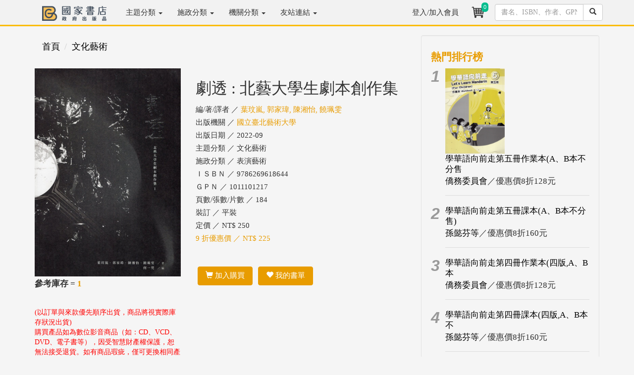

--- FILE ---
content_type: text/html; charset=utf-8
request_url: https://www.govbooks.com.tw/books/137298
body_size: 28847
content:


<!DOCTYPE html>
<html lang="zh-Hant-TW">
<head>
<!-- Global site tag (gtag.js) - Google Analytics 4-->
<script async src="https://www.googletagmanager.com/gtag/js?id=G-R2S1TLSSWT"></script>
<script>
  window.dataLayer = window.dataLayer || [];
  function gtag(){dataLayer.push(arguments);}
  gtag('js', new Date());

  gtag('config', 'G-R2S1TLSSWT');
   gtag('config', 'UA-2113413-1');
</script>
<!-- Global site tag (gtag.js) - Google Analytics 4-->
    <meta charset="utf-8" /><meta http-equiv="X-UA-Compatible" content="IE=edge" /><meta name="viewport" content="width=device-width, initial-scale=1" /><meta name="description" content="書名：劇透 : 北藝大學生劇本創作集，語言：中文，ISBN：9786269618644，頁數：184，出版社：國立臺北藝術大學，作者：葉玟嵐, 郭家瑋, 陳湘怡, 饒珮雯，出版日期：2022/09/01，類別：文化藝術 表演藝術" /><title>
	劇透 : 北藝大學生劇本創作集 - 葉玟嵐, 郭家瑋, 陳湘怡, 饒珮雯 - 國家網路書店
</title><meta property="og:title" content="劇透 : 北藝大學生劇本創作集 - 葉玟嵐, 郭家瑋, 陳湘怡, 饒珮雯 - 國家網路書店" /><meta property="og:type" content="book" /><meta property="og:description" content="書名：劇透 : 北藝大學生劇本創作集，語言：中文，ISBN：9786269618644，頁數：184，出版社：國立臺北藝術大學，作者：葉玟嵐, 郭家瑋, 陳湘怡, 饒珮雯，出版日期：2022/09/01，類別：文化藝術 表演藝術" /><meta property="og:site_name" content="國家網路書店" /><meta property="og:url" content="https://www.govbooks.com.tw/books/137298" /><meta property="og:image" content="https://www.govbooks.com.tw/bookpic/1011101217_01.jpg" /><link rel="image_src" type="image/jpeg" href="https://www.govbooks.com.tw/bookpic/1011101217_01.jpg" /><link rel="stylesheet" href="//maxcdn.bootstrapcdn.com/bootstrap/3.3.7/css/bootstrap.min.css" integrity="sha384-BVYiiSIFeK1dGmJRAkycuHAHRg32OmUcww7on3RYdg4Va+PmSTsz/K68vbdEjh4u" crossorigin="anonymous" /><link href="/Content/govbooks.css" rel="stylesheet" />
    <!--[if lt IE 9]>
      <script src="https://oss.maxcdn.com/html5shiv/3.7.2/html5shiv.min.js"></script>
      <script src="https://oss.maxcdn.com/respond/1.4.2/respond.min.js"></script>
    <![endif]-->
    <script src="https://code.jquery.com/jquery-1.12.4.min.js" integrity="sha256-ZosEbRLbNQzLpnKIkEdrPv7lOy9C27hHQ+Xp8a4MxAQ=" crossorigin="anonymous"></script>
    <script src="//maxcdn.bootstrapcdn.com/bootstrap/3.3.7/js/bootstrap.min.js" integrity="sha384-Tc5IQib027qvyjSMfHjOMaLkfuWVxZxUPnCJA7l2mCWNIpG9mGCD8wGNIcPD7Txa" crossorigin="anonymous"></script>

    
    <script type="text/javascript">
        function CartCount(cnt) {
            $("#TopCartCount").text(cnt);
        }
        //function moreless(amore, div) {
        //    $(amore).click(function () {
        //        if ($(amore).text() == "more...") {
        //            $(div).css("height", "auto");
        //            $(amore).text("...less");
        //        } else {
        //            $(div).css("height", "200px");
        //            $(amore).text("more...");
        //        }
        //    });
        //}

        $(document).ready(function () {
            $("#aAbstractMore").click(function () {
                if ($("#aAbstractMore").text() == "more...") {
                    $("#divAbstract").css("height", "auto");
                    $("#aAbstractMore").text("...less");
                } else {
                    $("#divAbstract").css("height", "200px");
                    $("#aAbstractMore").text("more...");
                }
            });
        });
    </script>
</head>
<body>
    <form method="post" action="./137298" id="form1">
<div class="aspNetHidden">
<input type="hidden" name="__EVENTTARGET" id="__EVENTTARGET" value="" />
<input type="hidden" name="__EVENTARGUMENT" id="__EVENTARGUMENT" value="" />
<input type="hidden" name="__VIEWSTATE" id="__VIEWSTATE" value="iqSoOoa5e6/EOtOpWLwzOpDEQqkaCf1nQw3PWc+k6m1zmVsfB72lcvMSYmRgZXn26YuUPVhh8YIQ3ZEetOTCAX1rIJ3hbHNOpse3Qi8zVUw=" />
</div>

<script type="text/javascript">
//<![CDATA[
var theForm = document.forms['form1'];
if (!theForm) {
    theForm = document.form1;
}
function __doPostBack(eventTarget, eventArgument) {
    if (!theForm.onsubmit || (theForm.onsubmit() != false)) {
        theForm.__EVENTTARGET.value = eventTarget;
        theForm.__EVENTARGUMENT.value = eventArgument;
        theForm.submit();
    }
}
//]]>
</script>


<script src="/WebResource.axd?d=pynGkmcFUV13He1Qd6_TZLo1al2U_tXJeusrlAHW89kxnK9ulHR0XRx_A7gax7CoF1suGVJeWWvDOS2J3oUJOA2&amp;t=638901824248157332" type="text/javascript"></script>


<script src="../Scripts/WebForms/MsAjax/MicrosoftAjax.js" type="text/javascript"></script>
<script src="../Scripts/WebForms/MsAjax/MicrosoftAjaxWebForms.js" type="text/javascript"></script>
<div class="aspNetHidden">

	<input type="hidden" name="__VIEWSTATEGENERATOR" id="__VIEWSTATEGENERATOR" value="71BCBBF2" />
	<input type="hidden" name="__EVENTVALIDATION" id="__EVENTVALIDATION" value="r75pLIdxIpdDtzWUBKHiiM/xRSSQFsp+gY69T9fOmq57gJIeQ9r4r0dIaakRPwkt7AOzRYo8BvLDZ5OLMIH8ItdGMStb4pwZUS7mPI/dl/R4qFoKmEPJiLuyuz6jrWlOUufCHfrwEpJnk7kMX8J4NFCKVGDjctQd//nqP8YenOmn+D8qhCm5IY0swgIQjvl4rphaaf0gwose0TwUqMIofpZS3uwUX2dgN7pRaUmepdI=" />
</div>
        
<header class="navbar navbar-inverse navbar-fixed-top bs-docs-nav" role="banner">
  <div class="container">
    <div class="navbar-header">
      <button class="navbar-toggle collapsed" type="button" data-toggle="collapse" data-target=".bs-navbar-collapse">
        <span class="icon-bar" style="background-color:#333"></span>
        <span class="icon-bar" style="background-color:#333"></span>
        <span class="icon-bar" style="background-color:#333"></span>
      </button>

        <!--手機版直接搜尋-->
      <div class="navbar-toggle" style="padding:0px; width:30%; border:none;">
            <div class="input-group">
            <input name="ctl00$Head1$TextBox1" type="text" maxlength="20" id="Head1_TextBox1" class="form-control" />
              <span class="input-group-btn">
                <a id="Head1_LinkButton1" class="btn btn-default" href="javascript:__doPostBack(&#39;ctl00$Head1$LinkButton1&#39;,&#39;&#39;)"><span class="glyphicon glyphicon-search"></span></a>
              </span>
          </div>
          
      </div>
      <!--/手機版直接搜尋-->  
      <a href="/"><img src="/images/gb_logo_2.png" title="GB國家書店-政府出版品" class="img-responsive" style="max-width:130px; margin:12px 24px 1px 15px;"></a>
    </div>
    <nav class="navbar-collapse bs-navbar-collapse collapse" role="navigation" style="height: 1px;">
      <ul class="nav navbar-nav">
          <li class='dropdown'><a href='#' class='dropdown-toggle' style='position: relative;' data-toggle='dropdown' aria-expanded='False'>主題分類 <b class='caret'></b></a><ul class='dropdown-menu'><li><a href='/category?no=100'>內政及國土</a></li><li><a href='/category?no=200'>外交及國防</a></li><li><a href='/category?no=300'>法務</a></li><li><a href='/category?no=400'>教育文化</a></li><li><a href='/category?no=500'>財政經濟</a></li><li><a href='/category?no=600'>交通建設</a></li><li><a href='/category?no=700'>農業環保</a></li><li><a href='/category?no=800'>衛生福利勞動</a></li><li><a href='/category?no=900'>綜合行政</a></li></ul></li><li class='dropdown'><a href='#' class='dropdown-toggle' style='position: relative;' data-toggle='dropdown' aria-expanded='False'>施政分類 <b class='caret'></b></a><ul class='dropdown-menu'><li><a href='/category?no=100&type=cake'>內政及國土安全</a></li><li><a href='/category?no=200&type=cake'>外交僑務及兩岸</a></li><li><a href='/category?no=300&type=cake'>國防及退伍軍人</a></li><li><a href='/category?no=400&type=cake'>財政金融</a></li><li><a href='/category?no=500&type=cake'>教育及體育</a></li><li><a href='/category?no=600&type=cake'>法務</a></li><li><a href='/category?no=700&type=cake'>經濟貿易</a></li><li><a href='/category?no=800&type=cake'>交通及建設</a></li><li><a href='/category?no=900&type=cake'>勞動及人力資源</a></li><li><a href='/category?no=A00&type=cake'>農業</a></li><li><a href='/category?no=B00&type=cake'>衛生及社會安全</a></li><li><a href='/category?no=C00&type=cake'>環境資源</a></li><li><a href='/category?no=D00&type=cake'>文化及觀光</a></li><li><a href='/category?no=E00&type=cake'>國家發展及科技</a></li><li><a href='/category?no=F00&type=cake'>海洋事務</a></li><li><a href='/category?no=G00&type=cake'>原住民族</a></li><li><a href='/category?no=H00&type=cake'>客家</a></li><li><a href='/category?no=I00&type=cake'>其他政務</a></li><li><a href='/category?no=J00&type=cake'>輔助事務</a></li></ul></li><li class='dropdown'><a href='#' class='dropdown-toggle' style='position: relative;' data-toggle='dropdown' aria-expanded='False'>機關分類 <b class='caret'></b></a><ul class='dropdown-menu'><li><a href='/category?no=200000000A&type=org'>總統府</a></li><li><a href='/category?no=300000000X&type=org'>行政院/部</a></li><li><a href='/category?no=300000000Y&type=org'>行政院/會</a></li><li><a href='/category?no=300000000Z&type=org'>行政院/其他</a></li><li><a href='/category?no=376000000Z&type=org'>地方議會</a></li><li><a href='/category?no=379000000Z&type=org'>地方政府</a></li><li><a href='/category?no=400000000A&type=org'>立法院</a></li><li><a href='/category?no=500000000F&type=org'>司法院</a></li><li><a href='/category?no=600000000A&type=org'>考試院</a></li><li><a href='/category?no=700000000A&type=org'>監察院</a></li><li><a href='/category?no=9000000001&type=org'>大學出版中心</a></li><li><a href='/category?no=9900000000&type=org'>其他</a></li></ul></li><li class='dropdown'><a href='#' class='dropdown-toggle' data-toggle='dropdown'>友站連結 <b class='caret'></b></a><ul class='dropdown-menu'><li><a href='//store.showwe.tw/' target='_blank'>秀威書店</a></li><li><a href='//showwe.tw' target='_blank'>作家生活誌</a></li><li><a href='//ihc.cip.gov.tw/' target='_blank'>原住民族文獻</a></li><li><a href='//cdj.sfaa.gov.tw/journal/index' target='_blank'>社區發展季刊</a></li></ul></li>
      </ul>
    <ul class="nav navbar-nav navbar-right">
      <li id="Head1_lilogin">
        <a href="/login">
           登入/加入會員</a>
      </li>
      
        <li>
            <a href="/shop/cart" style="padding:8px;position:relative;" title="購物車"><i class="fa fa-star text-yellow">
                <div class="buyno img-rounded">
                    <span id="TopCartCount">0</span>
                </div>
            <img class="img-circle" src="/images/shoppingcar_b.png" style="width:34px"></i></a>
        </li>
      	<li style="max-width: 234px;">
            <div id="Head1_PanelSearch" class="input-group" onkeypress="javascript:return WebForm_FireDefaultButton(event, &#39;Head1_btnSearch&#39;)" style="padding: 8px;">
	
               <input name="ctl00$Head1$txtSearch" type="text" maxlength="20" id="Head1_txtSearch" class="form-control" placeholder="書名、ISBN、作者、GPN" />
               <span class="input-group-btn">
                   <a id="Head1_btnSearch" class="btn btn-default" href="javascript:__doPostBack(&#39;ctl00$Head1$btnSearch&#39;,&#39;&#39;)"><span class="glyphicon glyphicon-search"></span></a>
               </span>
            
</div>
        </li>
      </ul>
    </nav>
  </div>
</header>

        <div class="container">

<div id="fb-root"></div>
<script async defer crossorigin="anonymous" src="https://connect.facebook.net/zh_TW/sdk.js#xfbml=1&version=v17.0&appId=252870875121445&autoLogAppEvents=1" nonce="T54CIjE7"></script>

            <div class="row">
                <div class="col-md-12" style="text-align:center;">
                    
                </div>
            </div>

            
    <script type="text/javascript">
//<![CDATA[
Sys.WebForms.PageRequestManager._initialize('ctl00$c1$ScriptManager1', 'form1', ['tctl00$c1$UpdatePanel1','c1_UpdatePanel1'], ['ctl00$c1$btnCart','c1_btnCart','ctl00$c1$btnTrack','c1_btnTrack'], [], 90, 'ctl00');
//]]>
</script>

    <div class="row">
        <div class="col-md-8 swlist content">
            
<ol class="breadcrumb">
    <li><a href="/">首頁</a></li>
    
    <li><a href='/category/440'>文化藝術</a></li>
</ol>


            <div class="row">
                <div class="col-md-5 col-xs-12">
                    <img src="/bookpic/1011101217_01.jpg" id="c1_imgCover" class="img-responsive center-block" onerror="this.src=&#39;/images/ErrorBook.jpg&#39;" alt="劇透 : 北藝大學生劇本創作集" />
                    <div class="row">
                        <div class="col-md-12">
                            
                            <p style='font-size:17px; font-weight: bold;'>參考庫存 = <span style='color:#E89C00'>1</span></p><span style='color: #FF0000;'>(以訂單與來款優先順序出貨，商品將視實際庫存狀況出貨)</span>
                            <div class="row">
                                
                            </div>
                            <span style="color: #f00;">購買產品如為數位影音商品（如：CD、VCD、DVD、電子書等），因受智慧財產權保護，恕無法接受退貨。如有商品瑕疵，僅可更換相同產品。</span>
                        </div>
                    </div>
                </div>
                <div class="col-md-7 col-xs-12 book-info">
                    <h1>
                        劇透 : 北藝大學生劇本創作集</h1>
                    <ul>
                        <li>編/著/譯者 ／ 
                            <a href='/search?q=%e8%91%89%e7%8e%9f%e5%b5%90%2c+%e9%83%ad%e5%ae%b6%e7%91%8b%2c+%e9%99%b3%e6%b9%98%e6%80%a1%2c+%e9%a5%92%e7%8f%ae%e9%9b%af' style='color: #E89C00'>葉玟嵐, 郭家瑋, 陳湘怡, 饒珮雯</a></li>
                        <li>出版機關 ／
                            <a href='/category?no=A095U0000Q&type=org' style='color: #E89C00'>國立臺北藝術大學</a></li>
                        <li>出版日期 ／
                            2022-09</li>
                        <li>主題分類 ／ 
                            文化藝術
                        </li>
                        <li>施政分類 ／ 
                            表演藝術
                        </li>
                        <li>ＩＳＢＮ ／
                            9786269618644</li>
                        <li>ＧＰＮ ／ 
                            1011101217
                        </li>
                        <li>頁數/張數/片數 ／
                            184
                        </li>
                        <li>裝訂 ／ 
                            平裝
                        </li>
                        <li>定價 ／ NT$
                            250</li>
                        <li style="color: #E89C00">
                            9
                            折優惠價 ／ NT$
                            225</li>
                        
                    </ul>
                    <div>
                        <span class="sharebar"><div class="fb-share-button" data-href="http://www.govbooks.com.tw/books/137298" data-layout="button"></div></span>
                    </div>

                    <br>

                    <div id="c1_UpdatePanel1">
	
                            <div class="book-btn">
                                <a id="c1_btnCart" class="btn btn-danger" href="javascript:__doPostBack(&#39;ctl00$c1$btnCart&#39;,&#39;&#39;)"><span class="glyphicon glyphicon-shopping-cart"></span>&nbsp;加入購買</a>
                                <a id="c1_btnTrack" class="btn btn-danger" href="javascript:__doPostBack(&#39;ctl00$c1$btnTrack&#39;,&#39;&#39;)"><span class="glyphicon glyphicon-heart"></span>&nbsp;我的書單</a>
                                
                            </div>
                        
</div>

                    

                    <br />
                    
                </div>
            </div>

            <hr>

            <div id="divAbstract" style="height: 200px; overflow: hidden;">
                <h3>簡介</h3>
                <p>
                    葉玟嵐〈壁虎〉<br /><br />都市青年回到長年未歸的山村奔喪，陌生的偏鄉、疏遠的親族，一切都在對彼此標示差距與隔閡。城市與鄉村、男與女、順遂人生理所當然的坦蕩自由與困境束縛中不甘的勉力掙扎，最後總歸的似乎只有一句──無可奈何。<br /><br />都市青年回到長年未歸的山村奔喪，陌生的偏鄉、疏遠的親族，一切都在對彼此標示差距與隔閡。城市與鄉村、男與女、順遂人生理所當然的坦蕩自由與困境束縛中不甘的勉力掙扎，最後總歸的似乎只有一句──無可奈何。<br /><br />--------------<br />郭家瑋〈在西門町〉<br /><br />正在讀研究所的妹妹搬進姊姊在西門町租的小套房，期望展開新生活，卻發現姊姊不但容貌改變，連態度也感覺異常熱情。姊姊是否在隱瞞什麼？但妹妹沒有想到，自己也會在這個狹仄的房間裡面，揭開自己的祕密。<br /><br />妹妹搬進姊姊在西門町租的小套房，期望展開新生活，卻發現姊姊不但容貌改變，連態度也感覺異常熱情。姊姊是否在隱瞞什麼？但妹妹沒有想到，自己也會在這個狹仄的房間裡面，揭開自己的祕密。<br /><br />--------------<br />陳湘怡〈金華街的一月八日〉<br /><br />獨居河畔旁公寓的退休教師麗華，雇用從事裸體清潔的雅婷到家打掃，兩人在日常活動中盡力調整彼此的距離。身為地理老師，麗華回答不出公寓旁邊河川的名字，她才驚覺原來自己不是從坐上輪椅那刻才開始錯過人生。<br /><br />獨居河畔旁公寓的退休教師與裸體清潔員，的雅婷到家打掃，兩人在日常活動中盡力調整彼此的距離。身為地理老師，麗華回答不出公寓旁邊河川的名字，她才驚覺原來自己不是從坐上輪椅那刻才開始錯過人生。<br /><br />--------------<br />饒珮雯〈年輕美麗〉<br /><br />一對夫妻在時間殘酷的摧折裡，終於恍然醒悟生活的平庸和耗損。多年以後再次回首，當時他們年輕美麗，想要的很多很多，世界很新，就像一個晴朗的早晨。<br /><br />一對夫妻在時間殘酷的摧折裡，終於恍然醒悟生活的平庸和耗損。多年以後再次回首，當時他們年輕美麗，想要的很多很多，世界很新，就像一個晴朗的早晨。<br />
                </p>
            </div>
            <div id="c1_divAbstractMore">

                <p class="text-right"><a href="javascript:moreless('#aAbstractMore','#divAbstract');" id="aAbstractMore">more...</a></p>
            </div>

            <hr>

<div id="divIntroduce">
<h3>目次</h3>
<p>
發刊詞<br />劇本事<br />葉玟嵐〈壁虎〉<br />郭家瑋〈在西門町〉<br />陳湘怡〈金華街的一月八日〉<br />饒珮雯〈年輕美麗〉
</p>
<hr>
</div>

            <h3>作者相關著作</h3>
            <ul>
                
            </ul>

            <hr>

            <h3>同機關其他書籍</h3>
            <div class="row book-list">
                
                        <div class="col-md-3 col-xs-6">
                            <a href="/books/141904" class="book-atc text-center">
                                <img src="/bookpic/1011201166_01.jpg" width="120" height="170" class="img-responsive center-block" alt="1399趙氏孤兒" onerror="this.src='/images/ErrorBook.jpg'" />
                                <h4>1399趙氏孤兒</h4>
                                
                            </a>
                        </div>
                    
                        <div class="col-md-3 col-xs-6">
                            <a href="/books/132934" class="book-atc text-center">
                                <img src="/bookpic/1010702758_01.jpg" width="120" height="170" class="img-responsive center-block" alt="【世界遺產之旅25】緬甸：伊洛瓦底江" onerror="this.src='/images/ErrorBook.jpg'" />
                                <h4>【世界遺產之旅25】緬甸：伊洛瓦底江</h4>
                                
                            </a>
                        </div>
                    
                        <div class="col-md-3 col-xs-6">
                            <a href="/books/115492" class="book-atc text-center">
                                <img src="/bookpic/1010601618_01.jpg" width="120" height="170" class="img-responsive center-block" alt="藝術之道－序章" onerror="this.src='/images/ErrorBook.jpg'" />
                                <h4>藝術之道－序章</h4>
                                
                            </a>
                        </div>
                    
                        <div class="col-md-3 col-xs-6">
                            <a href="/books/124378" class="book-atc text-center">
                                <img src="/bookpic/1010801124_01.jpg" width="120" height="170" class="img-responsive center-block" alt="交織（Kotekan）與得賜（Tak" onerror="this.src='/images/ErrorBook.jpg'" />
                                <h4>交織（Kotekan）與得賜（Tak</h4>
                                
                            </a>
                        </div>
                    
            </div>
        </div>

        <!-- 右邊欄 -->
        <div class="col-md-4 hidden-xs swlist">
            <div class="well">
                <h4>熱門排行榜</h4>
                <div class="row padding-gutter topnumber">
                    
                            <div class="col-md-1">
                                <em>1</em>
                            </div>
                            <div class="col-md-11 text-left" style="padding-right: 15px;">
                                <a href='/books/143357'><img src='/bookpic/9399000050520_01.jpg' width='120' height='170' class='img-responsive' alt='學華語向前走第五冊作業本(A、B本不分售' onerror="this.src='/images/ErrorBook.jpg'" /></a>
                                <h4><a href="/books/143357">學華語向前走第五冊作業本(A、B本不分售</a></h4>
                                <p><a href="/books/143357">僑務委員會</a>／優惠價8折128元</p>
                                <hr />
                            </div>
                        
                            <div class="col-md-1">
                                <em>2</em>
                            </div>
                            <div class="col-md-11 text-left" style="padding-right: 15px;">
                                
                                <h4><a href="/books/143345">學華語向前走第五冊課本(A、B本不分售)</a></h4>
                                <p><a href="/books/143345">孫懿芬等</a>／優惠價8折160元</p>
                                <hr />
                            </div>
                        
                            <div class="col-md-1">
                                <em>3</em>
                            </div>
                            <div class="col-md-11 text-left" style="padding-right: 15px;">
                                
                                <h4><a href="/books/143355">學華語向前走第四冊作業本(四版,A、B本</a></h4>
                                <p><a href="/books/143355">僑務委員會</a>／優惠價8折128元</p>
                                <hr />
                            </div>
                        
                            <div class="col-md-1">
                                <em>4</em>
                            </div>
                            <div class="col-md-11 text-left" style="padding-right: 15px;">
                                
                                <h4><a href="/books/143344">學華語向前走第四冊課本(四版,A、B本不</a></h4>
                                <p><a href="/books/143344">孫懿芬等</a>／優惠價8折160元</p>
                                <hr />
                            </div>
                        
                            <div class="col-md-1">
                                <em>5</em>
                            </div>
                            <div class="col-md-11 text-left" style="padding-right: 15px;">
                                
                                <h4><a href="/books/147539">0km: 重訪山林課展覽手冊</a></h4>
                                <p><a href="/books/147539">洪廣冀</a>／優惠價85折255元</p>
                                <hr />
                            </div>
                        
                            <div class="col-md-1">
                                <em>6</em>
                            </div>
                            <div class="col-md-11 text-left" style="padding-right: 15px;">
                                
                                <h4><a href="/books/147554">竹塹文學獎童詩得獎作品輯. 2025</a></h4>
                                <p><a href="/books/147554">施廷澔等作</a>／優惠價85折153元</p>
                                <hr />
                            </div>
                        
                    <p class="text-right"><a href="/rank?type=sell">更多排行</a></p>
                </div>
            </div>
        </div>

        <!-- 購物須知 -->
        <div class="col-md-12" style="margin-top: 15px;">
            <div class="well">
                <h3>購物須知</h3>
                <ul>
                    <li>為了保障您的權益，國家書店會員所購買商品享有到貨十天的鑑賞期（含例假日）。退回之商品必須於鑑賞期內寄回（以郵戳或收執聯為憑），且商品必須是全新狀態與完整包裝(商品、附件、內外包裝、隨貨文件、贈品等)，否則恕不接受退貨。</li>
                    <li>購買產品如為數位影音商品（如：CD、VCD、DVD、電子書等），因受智慧財產權保護，恕無法接受退貨。如有商品瑕疵，僅可更換相同產品。</li>
                    <li>國家書店因網路與門市共同銷售，若在您完成訂單程序之後，若內含售盡無庫存之商品，本公司保留出貨與否的權利，但我們仍會以最快速度為您下單調貨。但恐原出版機關亦無庫存可供銷售，缺書部份我們將為您進行退款作業。</li>
                    <li>海外購書運費一律另行報價 ，當您進購物車下訂單選取海外寄送地址後，我們將另以mail通知您運費金額。確認書款與運費一併支付後，我們將儘速處理您的訂單。</li>
                    <li>學校團體、讀書會用書，或每月需特定數量者，可洽<a href="/groupbuy" target="_blank">【團購部門】</a>，我們有專人為您服務。</li>
                </ul>
            </div>
        </div>
    </div>

            <hr>
            
<footer>
<div class="row">
<div class="col-md-5">
<p>秀威資訊科技股份有限公司國家書店松江門市&nbsp;&nbsp;&nbsp;&nbsp;統編：25511417</p>
<p>門市地址：104 台北市中山區松江路209號1樓</p>
</div>
<div class="col-md-6">
<p class="swinfo"><a href="/aboutus">關於我們</a> ．<a href="/faq">常見問題</a> ．<a href="/groupbuy">團購服務</a> ．<a href="/terms">隱私權說明</a> ．<a href="/stores">門市據點</a> ．<a href="/service">客服信箱</a></p>
<p>Copyright &copy; 國家網路書店</p>
</div>
 <div class="col-md-1">
<a href="https://www.facebook.com/govbooks/" target="_blank"><img src="/images/fb-logo.jpg" class="img-circle" width="30" height="30"></a>
</div>  
</div>


<div class="row">
<div class="col-md-12">
<p>總公司：秀威資訊科技股份有限公司 114 台北市內湖區瑞光路76巷65號</p>
</div>
</div>


</footer>

        </div>
    </form>
    
    <div id="gotop" class="img-rounded">˄</div>
    <script src="/Scripts/gotop.js"></script>

    
    
</body>
</html>


--- FILE ---
content_type: text/css
request_url: https://www.govbooks.com.tw/Content/govbooks.css
body_size: 22254
content:
/*!
 * Start Bootstrap - Blog Home HTML Template (http://startbootstrap.com)
 * Code licensed under the Apache License v2.0.
 * For details, see http://www.apache.org/licenses/LICENSE-2.0.
 */

body {
	padding-top: 70px; /* Required padding for .navbar-fixed-top. Remove if using .navbar-static-top. Change if height of navigation changes. */
	background-color: #F5F5F5;
	font-family: "微軟正黑體";
}

#gotop {
	display: none;
	position: fixed;
	right: 15px;
	bottom: 15px;
	font-size: 20px;
	color: white;
	cursor: pointer;
	z-index: 1;
	background-color: #C6C6C6;
	background-color: rgba(0, 0, 0, 0.5);
	padding-top: 5px;
	padding-right: 12px;
	padding-bottom: 10px;
	padding-left: 12px;
}

#gotop:hover {
	background-color: #E89C00;

}




footer {
    margin: 50px 0;
}

p { font-size:15px;}

.swlist-h1 {
	font-size:23px;
	border-bottom:1px solid #DDDDDD;
	color: #E89C00;
	font-weight: bold;
}
.content  h1 {
	font-size: 32px;
	line-height: 1.25em;
}
.content em {
	padding-top: 1em;
	padding-bottom: 1em;
	display: block;
	font-style: normal;
}
.content p {
	font-size: 18px;
	line-height: 1.75em;
	margin-bottom: 2em;
}
.content    h3 {
	font-size: 24px;
	line-height: 1.75em;
	font-weight: bold;
	color: #E89C00;
}
.content-h5  h5 a      {
	font-size: 16px;
	line-height: 1.75em;
	font-weight: bold;
	color: #E89C00;
}
.content  li {
	font-size: 18px;
	line-height: 1.75em;
}



.swlist h2 {
	font-size:21px;
	margin-top:0.5em;
}

.swlist h4 {
	font-size:21px;
	margin-top:0.5em;
	line-height: 1.25em;
	color: #E89C00;
	font-weight: bold;
}
.swlist  h4 a {
	font-size:17px;
	margin-top:0.5em;
	line-height: 1.25em;
	font-weight: normal;
}
.listtag  li a {
	color: #D9534F;
}
.pageli  li a {
	color: #333333;
}
.pageli  li a:hover {
	color: #333333;
}




.swlist a { color:#000000;}
.swinfo  a {
	color:#333333;
}
.swindex    h3 a {
	color:#E89C00;
}
.swindex     h3 a:hover {
	color:#E89C00;
	text-decoration: underline;
}
.swlist a:hover {
	color:#B07700;
}
.swinfo   a:hover {
	color:#E89C00;
	text-decoration: underline;
}



hr {border-top:1px solid #DDDDDD;}


/*.nav*/
.navbar { font-size:15px;}
/*底色*/
.navbar-inverse .navbar-toggle{
	border-color: #FFCD40;
}

/*主底色*/
.navbar-inverse {
	background-color: #F2F2F2;
}
.navbar-inverse .navbar-nav>.active>a:hover,.navbar-inverse .navbar-nav>li>a:hover, .navbar-inverse .navbar-nav>li>a:focus {
	background-color: #FBBC00;
	color: #333333;
}
.navbar-inverse .navbar-nav>.active>a,.navbar-inverse .navbar-nav>.open>a,.navbar-inverse .navbar-nav>.open>a, .navbar-inverse .navbar-nav>.open>a:hover,.navbar-inverse .navbar-nav>.open>a, .navbar-inverse .navbar-nav>.open>a:hover, .navbar-inverse .navbar-nav>.open>a:focus {
	background-color: #FBBC00;
	color: #333333;
}
.dropdown-menu {
	background-color: #FBBC00;
	font-size: 15px;
	color: #333333;
}
.dropdown-menu>li>a:hover, .dropdown-menu>li>a:focus {
	background-color: #FBBC00;
	font-size: 15px;
}
.navbar-inverse { background-image: none; }
.dropdown-menu>li>a:hover, .dropdown-menu>li>a:focus { background-image: none; }

/*選單大底線*/
.navbar-inverse {
	border-bottom-width: 3px;
	border-bottom-color: #FBBC00;
}
.navbar-inverse .navbar-brand {
	color: #333333;
}
.navbar-inverse .navbar-brand:hover {
	color: #333333;
}
.navbar-inverse .navbar-nav>li>a {
	color: #333333;
}/*主選單字顏色*/
.navbar-inverse .navbar-nav>li>a:hover, .navbar-inverse .navbar-nav>li>a:focus {
	color: #333333;
}
.navbar-inverse .navbar-nav>.active>a,.navbar-inverse .navbar-nav>.open>a, .navbar-inverse .navbar-nav>.open>a:hover, .navbar-inverse .navbar-nav>.open>a:focus {
	color: #333333;
}
.navbar-inverse .navbar-nav>.active>a:hover, .navbar-inverse .navbar-nav>.active>a:focus {
	color: #333333;
}
.navbar-inverse .navbar-toggle:focus, .navbar-inverse .navbar-toggle:hover {
    background-color: #FBBC00;/*收縮三條線底部顏色*/
}
.dropdown-menu>li>a {
	color: #333333;
	background-color: #FBBC00;
}

.dropdown-menu>li>a:hover{
	background-color: #EAAF00;
	color: #333;
}

.dropdown-menu a  {
	color: #333333;
	background-color: #333333;
}
.navbar-inverse .navbar-nav .open .dropdown-menu>li>a {
	color: #333333;
}
.dropdown-menu>li>a:hover, .dropdown-menu>li>a:focus {
	color: #333333;
}
.navbar-inverse .navbar-nav>.dropdown>a .caret {
	border-top-color: #333333;
}
.navbar-inverse .navbar-nav>.dropdown>a:hover .caret {
	border-top-color: #333333;
}
.navbar-inverse .navbar-nav>.dropdown>a .caret {
	border-bottom-color: #ffffff;
}
.navbar-inverse .navbar-nav>.dropdown>a:hover .caret { border-bottom-color: #FFFFFF}

/* /.nav */

/* 分類用標簽 */
.label a { color:#FFFFFF}
.label a:hover { color:#FFFFFF}
/* /分類用標簽 */

.img-p{
	position:absolute;
	width:auto;
	right:15px;
	bottom:0px;
	left:15px;
	z-index:10;
	font-size:20px;
	color:#fff;
	text-align:left;
	text-shadow:0 1px 2px rgba(0,0,0,.6);
	background: rgba(0%,0%,0%,0.4);
}

.padding-gutter > [class*='col-'] {/* 隔線規零 */
    padding-right:0;
    padding-left:;
}


.background_1 {
	background-size: cover;
	background-position:center center;
	background-repeat: no-repeat;
	height: auto;
	width: auto;
	display: block;
	background-image: url(../../../../../showwe/%E7%B6%B2%E9%A0%81%E8%A3%BD%E4%BD%9C/POD%E7%B6%B2%E7%AB%99/web/images/336704_1920.jpg);
}
.hotcontent li a {
	color: #333333;
	background-color: #CCCCCC;
	margin-bottom: 28px;
	line-height: 3.25em;
	padding-top: 0.5em;
	padding-right: 1em;
	padding-bottom: 0.5em;
	padding-left: 1em;
	
	-moz-border-radius: 3px;
-webkit-border-radius: 3px;
border-radius: 3px;
}
.index-img img {
	height: auto;
	width: 100%;
}








/* 首頁圖片固定*/
.cov-hid{
overflow:hidden;

}

.index-cov{
	background-color: #666666;
	background-size: cover;
	background-position:center center;
	background-repeat: no-repeat;
	display: block;
	width: 100%;
}

.cov-md-h-1st{
	height: 500px;
}

.cov-xs-h-1st{
	height: 290px;
}

.cov-md-h-2nd{
	height: 240px;
}

.cov-md-h-3rd{
	height: 65px;
}
.book-btn  a {
	background-color: #E89C00;
	font-size: 15px;
	margin: 0.25em;
	padding-top: 0.5em;
	padding-right: 1em;
	padding-bottom: 0.5em;
	padding-left: 1em;
	color: #FFFFFF;
	border-top-color: #E89C00;
	border-right-color: #E89C00;
	border-bottom-color: #E89C00;
	border-left-color: #E89C00;
}
.activity-btn a {
	line-height: 1em;
	color: #FFFFFF;
	background: #83c9bb;
background: -moz-linear-gradient(-45deg, #83c9bb 0%, #308c8c 100%);
background: -webkit-gradient(left top, right bottom, color-stop(0%, #83c9bb), color-stop(100%, #308c8c));
background: -webkit-linear-gradient(-45deg, #83c9bb 0%, #308c8c 100%);
background: -o-linear-gradient(-45deg, #83c9bb 0%, #308c8c 100%);
background: -ms-linear-gradient(-45deg, #83c9bb 0%, #308c8c 100%);
background: linear-gradient(135deg, #83c9bb 0%, #308c8c 100%);
filter: progid:DXImageTransform.Microsoft.gradient( startColorstr='#83c9bb', endColorstr='#308c8c', GradientType=1 );
	display: block;
	text-align: center;
	padding: 0.75em;
}
.activity-btn  a:hover {
	line-height: 1em;
	color: #FFFFFF;
	background: #addbd2;
background: -moz-linear-gradient(-45deg, #addbd2 0%, #39a7a7 100%);
background: -webkit-gradient(left top, right bottom, color-stop(0%, #addbd2), color-stop(100%, #39a7a7));
background: -webkit-linear-gradient(-45deg, #addbd2 0%, #39a7a7 100%);
background: -o-linear-gradient(-45deg, #addbd2 0%, #39a7a7 100%);
background: -ms-linear-gradient(-45deg, #addbd2 0%, #39a7a7 100%);
background: linear-gradient(135deg, #addbd2 0%, #39a7a7 100%);
filter: progid:DXImageTransform.Microsoft.gradient( startColorstr='#addbd2', endColorstr='#39a7a7', GradientType=1 );
	display: block;
	text-align: center;
	padding: 0.75em;
	text-decoration: none;
}
.activity-btn2  a {
	line-height: 1em;
	color: #FFFFFF;
	background: #97b3de;
background: -moz-linear-gradient(-45deg, #97b3de 0%, #648dde 100%);
background: -webkit-gradient(left top, right bottom, color-stop(0%, #97b3de), color-stop(100%, #648dde));
background: -webkit-linear-gradient(-45deg, #97b3de 0%, #648dde 100%);
background: -o-linear-gradient(-45deg, #97b3de 0%, #648dde 100%);
background: -ms-linear-gradient(-45deg, #97b3de 0%, #648dde 100%);
background: linear-gradient(135deg, #97b3de 0%, #648dde 100%);
filter: progid:DXImageTransform.Microsoft.gradient( startColorstr='#97b3de', endColorstr='#648dde', GradientType=1 );
	display: block;
	text-align: center;
	padding: 0.75em;
}
.activity-btn2   a:hover {
	line-height: 1em;
	color: #FFFFFF;
	background: #c1d2eb;
background: -moz-linear-gradient(-45deg, #c1d2eb 0%, #89a8e6 100%);
background: -webkit-gradient(left top, right bottom, color-stop(0%, #c1d2eb), color-stop(100%, #89a8e6));
background: -webkit-linear-gradient(-45deg, #c1d2eb 0%, #89a8e6 100%);
background: -o-linear-gradient(-45deg, #c1d2eb 0%, #89a8e6 100%);
background: -ms-linear-gradient(-45deg, #c1d2eb 0%, #89a8e6 100%);
background: linear-gradient(135deg, #c1d2eb 0%, #89a8e6 100%);
filter: progid:DXImageTransform.Microsoft.gradient( startColorstr='#c1d2eb', endColorstr='#89a8e6', GradientType=1 );
	display: block;
	text-align: center;
	padding: 0.75em;
	text-decoration: none;
}
.book-btn   a:hover {
	background-color: #CA8800;
	color: #FFFFFF;
	border-top-color: #E89C00;
	border-right-color: #E89C00;
	border-bottom-color: #E89C00;
	border-left-color: #E89C00;
}
.book-btn    a:focus {
	background-color: #CA8800;
	color: #FFFFFF;
	border-top-color: #E89C00;
	border-right-color: #E89C00;
	border-bottom-color: #E89C00;
	border-left-color: #E89C00;
}
.book-btn     a:active {
	background-color: #CA8800;
	color: #FFFFFF;
	border-top-color: #E89C00;
	border-right-color: #E89C00;
	border-bottom-color: #E89C00;
	border-left-color: #E89C00;
}
.book-info ul{
	list-style-type: none;
	margin: 0px;
	padding: 0px;
}
.book-info li {
	margin: 0px;
	font-size: 15px;
}
.book-atc {
	padding-bottom: 10px;
	padding-top: 10px;
	color: #000000;
}

.book-list h4 {
height:2em;
font-size:17px;
}

.book-list p {
height:2em;
font-size:15px;
}

.book-lover ul {

	margin: 0px;
	padding: 0px;
}

.book-lover li {
	float: left;
	height: 70px;
	width: 70px;
	overflow: hidden;
	display: block;
	margin: 5px;
	padding: 0px;
	background-color: #999999;
}

.book-lover li img {
	height: 100%;

}

.book-ilike li img {
	width: 100%;

}


.book-ilike ul {

	margin: 0px;
	padding: 0px;
}

.book-ilike li {
	float: left;
	height: 100px;
	width: 70px;
	overflow: hidden;
	display: block;
	margin: 5px;
	padding: 0px
}

.book-ilike li img {
	width: 100%;

}

.comment-ulike-book {
	float: left;
	height: 100px;
	width: 70px;
	overflow: hidden;
	display: block;
	padding: 0px;
	margin-top: 10px;
	margin-right: 5px;
	margin-bottom: 10px;
	margin-left: 5px;
}

.comment-ulike-book img {
	width: 100%;
}

.comment-ulike-info p {
	padding: 0px;
	margin: 0px;
	font-size: 17px;
}

.comment-ulike-line {
	border-bottom-width: 1px;
	border-bottom-style: solid;
	border-bottom-color: #E3E3E3;
}


.floatfix {
	zoom:1;

}
.floatfix::after {
    content:'';display:block;height:0;visibility:hidden;clear:both;
}











/* 問與答*/
.qaContent {
	width: 100%;
	margin: 0px;
	padding: 0px;
}
.qaContent h3 {
	width: 100%;
	height: 22px;
	text-indent: -9999px;
}
.qaContent h3.qa_group_1 {
	background: url(../../../../../Desktop/qa_group_1.gif) no-repeat;
}
.qaContent h3.qa_group_2 {
	background: url(../../../../../Desktop/qa_group_2.gif) no-repeat;
}
.qaContent ul.accordionPart {
	margin-top: 0px;
	margin-right: 0px;
	margin-bottom: 0px;
	margin-left: 0px;
}
.qaContent ul.accordionPart li {
	border-bottom: solid 1px #e3e3e3;
	padding-bottom: 12px;
	margin-top: 12px;
	list-style-type: decimal;
	list-style-position: inside;
	color: #E89C00;
}
.qaContent    ul.accordionPart    li   ol{
	list-style-type: disc;
	list-style-position: outside;
	color: #666666;
	padding: 1em;
	margin-top: 0em;
	margin-right: 0em;
	margin-bottom: 0em;
	margin-left: 1em;
}
.qaContent   ul.accordionPart   li  li{
	list-style-type: disc;
	list-style-position: outside;
	color: #666666;
	border-bottom-style: none;
	padding-bottom: 0.2em;
	margin-top: 0em;
	margin-right: 0px;
	margin-bottom: 0px;
	margin-left: 0px;
	border-top-style: none;
	border-right-style: none;
	border-left-style: none;
	padding-top: 0px;
	padding-right: 0px;
	padding-left: 0px;
}
.qaContent ul.accordionPart li .qa_title {
	font-size:17px;
	padding-left: 0px;
	color: #E89C00;
	cursor: pointer;
}
.qaContent ul.accordionPart li .qa_title_on {
	text-decoration: underline;
}
.qaContent ul.accordionPart li .qa_content {
	
	font-size:17px;
	color: #666;
	margin-top: 6px;
	margin-right: 0;
	margin-bottom: 0;
	margin-left: 0;
	padding-left: 1em;
}

/* /問與答*/




.margin-bottom-add {
	margin-bottom:20px;
}



.price-color {
	color:#BD0000;
	font-weight: bolder;
}


.bookstore h4{
	height:2em;
	font-size:17px;
	color: #000000;
	text-decoration: underline;
	font-weight: normal;

}

.topnumber em {
	font-size:32px;
	color:#999999;
	line-height: 1em;
	font-family: Arial, Helvetica, sans-serif;
	font-weight: bolder;
}

.topnumber h4 {
	color:#000000;
	font-size:17px;
	margin-bottom:5px;
	margin-top: 0px;
	margin-right: 0px;
	margin-left: 0px;
}

.topnumber h4 a{
	color:#000000;
	font-size:17px;
	margin-bottom:5px;
	margin-top: 0px;
	margin-right: 0px;
	margin-left: 0px;
}

.topnumber a;hover {
	color:#F23F3F;

}


.topnumber p {
	font-size:17px;
	line-height:1em;
}

.themebooks img{
	margin:5px;
	display: inline-block;
}


.shoppinglist {
	font-family: Arial, Helvetica, sans-serif;
	font-size: 15px;
}
.shoppinglist a {
	color: #B07700;
}

.shoppinglist .price {
	color:#C14948	
}

.shoppinglist img {
	max-width: 70px;
	width:100%;
	min-width: 50px;
	height: auto;
}


.importantinfo{
	border: 1px solid #E86A6A;
	color: #FF6666;
	padding-top: 0.5em;
	padding-right: 1em;
	padding-bottom: 0.5em;
	padding-left: 1em;
}

.shoppingcar{
	padding-top: 0.5em;
	padding-right: 1em;
	padding-bottom: 0.5em;
	padding-left: 1em;
	background-color: #E97572;
	color: #FFFFFF;
}


.shopsidebar   ul {
	display: block;
	list-style-type: none;
	margin: 0px;
	padding: 0px;
}

.shopsidebar  li {
	display: block;
	list-style-type: none;
	text-align: left;
}
.shopsidebar  li a {
	display: block;
	padding: 15px;
	color: #666666;
	text-decoration: none;
	font-size: 15px;
	border-bottom-width: 1px;
	border-bottom-style: solid;
	border-bottom-color: #E4E4E4;
}
.shopsidebar   li  a:hover {
	display: block;
	color: #000000;
	text-decoration: none;
	background-color: #E4E4E4;
}
.booksfairinfo li {
	font-size: 15px;
}


.booksnametheme {
	font-size: 17px;
	border-bottom-width: 1px;
	border-bottom-style: dashed;
	border-bottom-color: #999999;
	text-align: center;
	display: block;
	height: 4em;
	line-height: 1.25em;
	margin-top: 0.5em;
	margin-bottom: 0.5em;
}


.booksname {
	font-size: 17px;
	border-bottom-width: 1px;
	border-bottom-style: dashed;
	border-bottom-color: #999999;
	text-align: center;
	display: block;
	height: 2.7em;
	line-height: 1.25em;
	margin-top: 0.5em;
	margin-bottom: 0.5em;

}
.booknewlist p {
	line-height: 1.25em;
	margin-top: 0px;
	margin-right: 0px;
	margin-bottom: 0.5em;
	margin-left: 0px;
	font-size: 15px;
}
.booknewlist-btn a:hover {
	color: #333333;
}

.booksidebar li {
	padding-left: 2.25em;
}
.booksidebar a {
	color: #000000;
	border-bottom-width: 1px;
	border-bottom-style: solid;
	border-bottom-color: #000000;
}
.booksidebar a:hover, .booksidebar a:focus {
	color: #B07700;
}
.booksidebtn {
	background-color: #B07700;
	border-top-color: #B07700;
	border-right-color: #B07700;
	border-bottom-color: #B07700;
	border-left-color: #B07700;
}
.booksidebtn:hover, .booksidebtn:focus, .booksidebtn:active {
	background-color: #B07700;
	border-top-color: #B07700;
	border-right-color: #B07700;
	border-bottom-color: #B07700;
	border-left-color: #B07700;
}
.totalpages {
	position: relative;
	top: 6px;
}



.shop2-btn  a {
	color: #333333;
	text-decoration: none;
	padding: 1em;
	background-color:#CCCCCC;
	display: block;
	margin: 0em;
	padding: 1em;
	background-color: #CCCCCC;
	font-size: 15px;
}
.shop2-btn   a:hover {
	color: #333333;
	text-decoration: none;
	background-color:#E4E4E4;
}

.shop-btn a {
	color: #333333;
	text-decoration: none;
	padding: 1em;
	background-color:#FBBC00;
	font-weight: bold;
	font-size: 15px;
}

.shop-btn-xs a {
	color: #FFFFFF;
	text-decoration: none;
	padding: 0.5em;
	background-color:#999999;
	display: inline-block;
	list-style-type: disc;
}


.shop-btn a:hover,
.shop-btn-xs a:hover {
	background-color:#E8AE00;
}
.groupbuy li {
	display: block;
	padding-bottom: 1em;
	list-style-type: none;
	margin: 0px;
	padding-top: 0px;
	padding-right: 0px;
	padding-left: 0px;
}
.groupbuy ul {
	margin: 0px;
	padding: 0px;
}
.groupbuy h2 {
	font-size: 24px;
	line-height: normal;
}
.groupbuy li strong {
	color: #FBBC00;
}
.buyno {
	margin: 0px;
	padding: 4px;
	position: absolute;
	background-color: #00BD8E;
	display: block;
	font-size: 11px;
	line-height: 11px;
	z-index: 1;
	top: 5px;
	right: 5px;
	font-style: normal;
	font-family: Arial, Helvetica, sans-serif;
	color: #FFFFFF;
}

.shopping2 .word {
	font-size: 20px;
	line-height: 1.5em;
}
.onsaleinfo {
	font-size: 13px;
	color: #FFFFFF;
	background-color: #FF0000;
	display: inline-block;
	line-height: 1.25em;
	padding-top: 0.4em;
	padding-right: 0.5em;
	padding-bottom: 0.4em;
	padding-left: 0.5em;
	margin-top: 0.25em;
}

.buyinfo {
    font-size: 13px;
    line-height: 1.5em;
    color: #407461;
}
.buystep {
	color: #666666;
	font-size: 13px;
	display: inline-block;
	padding-top: 0.25em;
	padding-right: 0.5em;
	padding-bottom: 0.25em;
	padding-left: 0.5em;
	background-color: #FFFFFF;
	margin-top: 0px;
	margin-right: 2px;
	margin-bottom: 0px;
	margin-left: 2px;
}
.buystepok {
	color: #FFFFFF;
	font-size: 13px;
	display: inline-block;
	padding-top: 0.25em;
	padding-right: 0.5em;
	padding-bottom: 0.25em;
	padding-left: 0.5em;
	background-color: #999999;
	margin-top: 0px;
	margin-right: 2px;
	margin-bottom: 0px;
	margin-left: 2px;
}
.announce p {
	font-size: 17px;
	line-height: 2em;
}

.step4 li {
	font-size: 13px;
}
.markplace {
	border: 3px solid #E97572;
}
.markremove {
	border: 3px solid #F5F5F5;
}

.member  h3  {
	color: #E89C00;
}
.member li a {
	color: #333333;
	text-decoration: underline;
}
.member  li  a:hover {
	color: #CA8800;
	text-decoration: underline;
}




.flag {
	height: auto;
	width: 28px;
	text-align: center;
	font-size: 13px;
	line-height: 1em;
	margin: 0px;
	padding: 0px;
	position: absolute;
	z-index: 2;
	top: -5px;
	left: 27px;
}

.flagup {
	padding: 0.25em;
	color: #FFFFFF;
	background-color: #EB5050;
	text-align: center;
}

.flagleft {
	float: left;
	border-top-width: 2px;
	border-left-width: 7px;
	border-top-style: solid;
	border-top-color: #EB5050;
	border-right-color: transparent;
	border-bottom-color: transparent;
	border-left-color: #EB5050;
	border-left-style: solid;
	height: 0px;
	width: 0px;
	border-right-width: 7px;
	border-bottom-width: 2px;
	border-right-style: solid;
	border-bottom-style: solid;
}



.flagright {
	float: right;
	height: 0px;
	width: 0px;
	border-top-style: solid;
	border-right-style: solid;
	border-bottom-style: solid;
	border-left-style: solid;
	border-top-width: 2px;
	border-right-width: 7px;
	border-bottom-width: 2px;
	border-left-width: 7px;
	border-top-color: #EB5050;
	border-right-color: #EB5050;
	border-bottom-color: transparent;
	border-left-color: transparent;
}
.flagup2 {
	padding: 0.25em;
	color: #FFFFFF;
	background-color: #31B79C;
	text-align: center;
}
.flagleft2 {
	float: left;
	border-top-width: 2px;
	border-left-width: 7px;
	border-top-style: solid;
	border-top-color: #31B79C;
	border-right-color: transparent;
	border-bottom-color: transparent;
	border-left-color: #31B79C;
	border-left-style: solid;
	height: 0px;
	width: 0px;
	border-right-width: 7px;
	border-bottom-width: 2px;
	border-right-style: solid;
	border-bottom-style: solid;
}
.flagright2 {
	float: right;
	height: 0px;
	width: 0px;
	border-top-style: solid;
	border-right-style: solid;
	border-bottom-style: solid;
	border-left-style: solid;
	border-top-width: 2px;
	border-right-width: 7px;
	border-bottom-width: 2px;
	border-left-width: 7px;
	border-top-color: #31B79C;
	border-right-color: #31B79C;
	border-bottom-color: transparent;
	border-left-color: transparent;
}
.flagup3 {
	padding: 0.25em;
	color: #FFFFFF;
	background-color: #6486D7;
	text-align: center;
}
.flagleft3 {
	float: left;
	border-top-width: 2px;
	border-left-width: 7px;
	border-top-style: solid;
	border-top-color: #6486D7;
	border-right-color: transparent;
	border-bottom-color: transparent;
	border-left-color: #6486D7;
	border-left-style: solid;
	height: 0px;
	width: 0px;
	border-right-width: 7px;
	border-bottom-width: 2px;
	border-right-style: solid;
	border-bottom-style: solid;
}
.flagright3 {
	float: right;
	height: 0px;
	width: 0px;
	border-top-style: solid;
	border-right-style: solid;
	border-bottom-style: solid;
	border-left-style: solid;
	border-top-width: 2px;
	border-right-width: 7px;
	border-bottom-width: 2px;
	border-left-width: 7px;
	border-top-color: #6486D7;
	border-right-color: #6486D7;
	border-bottom-color: transparent;
	border-left-color: transparent;
}

.circle{
	border-radius: 200px 200px 200px 200px;
	-moz-border-radius: 200px 200px 200px 200px;
	-webkit-border-radius: 200px 200px 200px 200px;
	
}


--- FILE ---
content_type: application/javascript
request_url: https://www.govbooks.com.tw/Scripts/gotop.js
body_size: 254
content:
$(function(){
    $("#gotop").click(function(){
        jQuery("html,body").animate({
            scrollTop:0
        },800); <!--數直越小返回速度越快-->
        });
    $(window).scroll(function() {
        if ( $(this).scrollTop() > 400){  <!--往下滾動若大於400px 就會將按鈕顯示-->
            $('#gotop').fadeIn("fast");
        } else {
            $('#gotop').stop().fadeOut("fast");
        }
    });
});